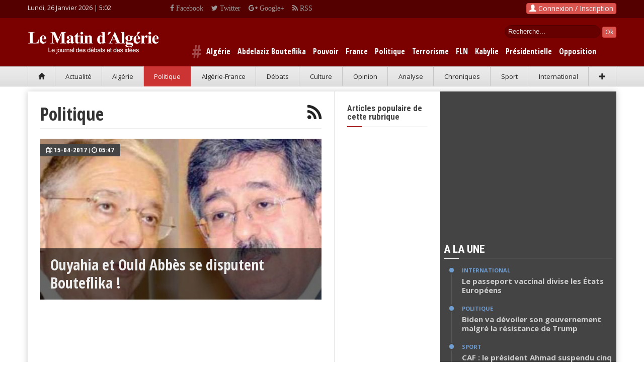

--- FILE ---
content_type: text/html; charset=UTF-8
request_url: https://www.lematindz.net/index.php?category=11&pg=6&amp;amp;amp;amp;amp;amp;amp;amp;amp;amp;amp;amp;amp;amp%25253Boutput_type=722&amp;amp;amp;output_type=rss&amp;amp;output_type=rss&amp;output_type=rss
body_size: 11874
content:
<!DOCTYPE html>
<html lang="fr">
<head>
<meta charset="utf-8" />
<meta http-equiv="X-UA-Compatible" content="IE=edge" />
<meta name="viewport" content="width=device-width, initial-scale=1" />
<base href="https://www.lematindz.net/" />
<script type="text/javascript">
// 
if (screen.width <= 699){
    var theurl = document.URL;
    var theredirect = theurl.replace('.net/', '.net/mobile/');
    window.location = theredirect;
}
// 
</script>
<!-- Google tag (gtag.js) -->
<script async="async" src="https://www.googletagmanager.com/gtag/js?id=G-6MMS13WC78" ></script>
<script>
  window.dataLayer = window.dataLayer || [];
  function gtag(){dataLayer.push(arguments);}
  gtag('js', new Date());

  gtag('config', 'G-6MMS13WC78');
</script>
<!-- /Google tag (gtag.js) -->
<title>Politique | Le Matin d&#039;Algérie</title>
<meta name="generator" content="Le Matin d&#039;Algérie" />
<meta name="generation-time" content="0s" />

		<meta name="description" content="Politique,Le Matin d&#039;Algérie" />
		<meta name="keywords" content="Politique,Le Matin d&#039;Algérie" />

<!-- Quantcast Choice. Consent Manager Tag v2.0 (for TCF 2.0) -->
<script type="text/javascript" async="async">
//
(function() {
  var host = window.location.hostname;
  var element = document.createElement('script');
  var firstScript = document.getElementsByTagName('script')[0];
  var url = 'https://cmp.quantcast.com'
    .concat('/choice/', 'uRRXuSFV1dnMq', '/', host, '/choice.js?tag_version=V2');
  var uspTries = 0;
  var uspTriesLimit = 3;
  element.async = true;
  element.type = 'text/javascript';
  element.src = url;

  firstScript.parentNode.insertBefore(element, firstScript);

  function makeStub() {
    var TCF_LOCATOR_NAME = '__tcfapiLocator';
    var queue = [];
    var win = window;
    var cmpFrame;

    function addFrame() {
      var doc = win.document;
      var otherCMP = !!(win.frames[TCF_LOCATOR_NAME]);

      if (!otherCMP) {
        if (doc.body) {
          var iframe = doc.createElement('iframe');

          iframe.style.cssText = 'display:none';
          iframe.name = TCF_LOCATOR_NAME;
          doc.body.appendChild(iframe);
        } else {
          setTimeout(addFrame, 5);
        }
      }
      return !otherCMP;
    }

    function tcfAPIHandler() {
      var gdprApplies;
      var args = arguments;

      if (!args.length) {
        return queue;
      } else if (args[0] === 'setGdprApplies') {
        if (
          args.length > 3 &&
          args[2] === 2 &&
          typeof args[3] === 'boolean'
        ) {
          gdprApplies = args[3];
          if (typeof args[2] === 'function') {
            args[2]('set', true);
          }
        }
      } else if (args[0] === 'ping') {
        var retr = {
          gdprApplies: gdprApplies,
          cmpLoaded: false,
          cmpStatus: 'stub'
        };

        if (typeof args[2] === 'function') {
          args[2](retr);
        }
      } else {
        if(args[0] === 'init' && typeof args[3] === 'object') {
          args[3] = Object.assign(args[3], { tag_version: 'V2' });
        }
        queue.push(args);
      }
    }

    function postMessageEventHandler(event) {
      var msgIsString = typeof event.data === 'string';
      var json = {};

      try {
        if (msgIsString) {
          json = JSON.parse(event.data);
        } else {
          json = event.data;
        }
      } catch (ignore) {}

      var payload = json.__tcfapiCall;

      if (payload) {
        window.__tcfapi(
          payload.command,
          payload.version,
          function(retValue, success) {
            var returnMsg = {
              __tcfapiReturn: {
                returnValue: retValue,
                success: success,
                callId: payload.callId
              }
            };
            if (msgIsString) {
              returnMsg = JSON.stringify(returnMsg);
            }
            if (event && event.source && event.source.postMessage) {
              event.source.postMessage(returnMsg, '*');
            }
          },
          payload.parameter
        );
      }
    }

    while (win) {
      try {
        if (win.frames[TCF_LOCATOR_NAME]) {
          cmpFrame = win;
          break;
        }
      } catch (ignore) {}

      if (win === window.top) {
        break;
      }
      win = win.parent;
    }
    if (!cmpFrame) {
      addFrame();
      win.__tcfapi = tcfAPIHandler;
      win.addEventListener('message', postMessageEventHandler, false);
    }
  };

  makeStub();

  var uspStubFunction = function() {
    var arg = arguments;
    if (typeof window.__uspapi !== uspStubFunction) {
      setTimeout(function() {
        if (typeof window.__uspapi !== 'undefined') {
          window.__uspapi.apply(window.__uspapi, arg);
        }
      }, 500);
    }
  };

  var checkIfUspIsReady = function() {
    uspTries++;
    if (window.__uspapi === uspStubFunction && uspTries < uspTriesLimit) {
      console.warn('USP is not accessible');
    } else {
      clearInterval(uspInterval);
    }
  };

  if (typeof window.__uspapi === 'undefined') {
    window.__uspapi = uspStubFunction;
    var uspInterval = setInterval(checkIfUspIsReady, 6000);
  }
})();
//
</script>
<!-- End Quantcast Choice. Consent Manager Tag v2.0 (for TCF 2.0) --> 

<!-- Facebook -->
<meta property="og:title" content="Politique | lematindz.net" />
<meta property="og:type" content="website" />
<meta property="og:url" content="https://www.lematindz.net/index.php?category=11&amp;pg=6&amp;amp;amp;amp;amp;amp;amp;amp;amp;amp;amp;amp;amp;amp;amp%25253Boutput_type=722&amp;amp;amp;amp;output_type=rss&amp;amp;amp;output_type=rss&amp;amp;output_type=rss" />
<meta property="og:description" content="Politique,Le Matin d&#039;Algérie" />
<meta property="og:image" content="https://www.lematindz.net/themes/lmdz/img/lematindz-fb-600x315.jpg" />
<meta property="og:image:height" content="315" />
<meta property="og:image:width" content="600" />
<meta property="og:image:type" content="image/jpg" />
<meta property="og:site_name" content="Le Matin d'Alg&eacute;rie" />
<meta property="og:locale" content="fr_FR" />
<meta property="fb:app_id" content="1667326033557260" />
<!-- / Facebook -->
<link rel="alternate" type="application/rss+xml" title="Politique" href="index.php?category=11&amp;pg=6&amp;amp;amp;amp;amp;amp;amp;amp;amp;amp;amp;amp;amp;amp;amp%25253Boutput_type=722&amp;amp;amp;amp;output_type=rss&amp;amp;amp;output_type=rss&amp;amp;output_type=rss&output_type=rss" />
<link rel="alternate" type="application/rss+xml" title="Le Matin d&#039;Algérie" href="feed/index.rss" />

<link rel="shortcut icon" href="https://www.lematindz.net/favicon.ico" type="image/x-icon" />
<link rel="search" type="application/opensearchdescription+xml" href="opensearch" title="Le Matin d&#039;Algérie" />
<link href="https://fonts.googleapis.com/css?family=Roboto:400,500,500italic,400italic,700,700italic%7CRoboto+Condensed:400,700%7CRoboto+Slab" rel="stylesheet" type="text/css" />
<link href="https://fonts.googleapis.com/css?family=Open+Sans:300italic,400italic,600italic,700italic,800italic,400,300,600,700,800&amp;subset=latin" rel="stylesheet" type="text/css" />
<link rel="stylesheet" href="https://fonts.googleapis.com/css?family=Open+Sans+Condensed:700,300&amp;subset=latin" type="text/css" />
<link rel="stylesheet" href="https://cdnjs.cloudflare.com/ajax/libs/twitter-bootstrap/3.3.4/css/bootstrap.min.css" type="text/css" media="all" />
<link rel="stylesheet" href="https://cdnjs.cloudflare.com/ajax/libs/font-awesome/4.5.0/css/font-awesome.min.css" type="text/css" media="all" />
<link rel="stylesheet" href="https://www.lematindz.net/themes/lmdz/css/style.css?ver=6" type="text/css" media="all" />
<script type="text/javascript">var _gaq=[['_setAccount','UA-32969128-1'],['_trackPageview']];</script>
<!--[if lt IE 9]>
<script src="https://cdnjs.cloudflare.com/ajax/libs/html5shiv/3.7.3/html5shiv.min.js"> </script>
<script src="https://cdnjs.cloudflare.com/ajax/libs/respond.js/1.4.2/respond.min.js"> </script>
<![endif]-->
<!-- Google auto ads -->
<script async="async" src="//pagead2.googlesyndication.com/pagead/js/adsbygoogle.js" ></script>
<script>
     (adsbygoogle = window.adsbygoogle || []).push({
          google_ad_client: "ca-pub-2542367963502539",
          enable_page_level_ads: true
     });
</script>
<!-- /Google auto ads -->
</head>


<body>
<!-- Facebook SDK -->
<script>
  window.fbAsyncInit = function() {
    FB.init({
      appId      : '854432234675349',
      cookie     : true,
      xfbml      : true,
      version    : 'v2.8'
    });
    FB.AppEvents.logPageView();
  };

  (function(d, s, id){
     var js, fjs = d.getElementsByTagName(s)[0];
     if (d.getElementById(id)) {return;}
     js = d.createElement(s); js.id = id;
     js.src = "//connect.facebook.net/fr_FR/sdk.js";
     fjs.parentNode.insertBefore(js, fjs);
   }(document, 'script', 'facebook-jssdk'));
</script>
<!-- /Facebook SDK -->
<div id="page-outer-wrap">
  	<div id="page-inner-wrap">
    	
<header id="page-header" class="hidden-xs" style="background:#550000">
<div class="container">
<div class="row no-margin" style="padding:6px 0">
<div class="date_new"><script type="text/javascript" language="javascript">
//
var mydate=new Date();
var year=mydate.getYear();
if (year < 1000) {
       year+=1900
 }
 var day = mydate.getDay();
var month	= mydate.getMonth();
var daym	= mydate.getDate();
if (daym < 10) {
     daym = "0"+daym;
}
var dayarray 	= new Array("Dimanche","Lundi","Mardi","Mercredi","Jeudi","Vendredi","Samedi");
var montharray 	= new Array("Janvier","F\351vrier","Mars","Avril","Mai","Juin","Juillet","Aout","Septembre","Octobre","Novembre","D\351cembre");
document.write(dayarray[day]+", "+daym+" "+montharray[month]+" "+year+" | ");
//
</script>
<span id="livetime"> </span> <script type="text/javascript">
<!--
function runLiveTime() {
    var time = new Date();
    var hours = time.getHours();
    var minutes = time.getMinutes();
    minutes=((minutes < 10) ? "0" : "") + minutes;
    var clock = hours + ":" + minutes;
    if(clock != document.getElementById('livetime').innerHTML) document.getElementById('livetime').innerHTML = clock;
    timer = setTimeout("runLiveTime()",1000);
}
runLiveTime();
//-->
</script> 
</div>
<div class="social_top2"><div style="float:right;height:20px;padding-right:10px;overflow:hidden">
<div class="social_top"><a class="fa fa-facebook" href="https://www.facebook.com/lematindz" target="_blank"> Facebook</a></div>
<div class="social_top"><a class="fa fa-twitter" href="https://twitter.com/lematindz" target="_blank"> Twitter</a></div>
<div class="social_top"><a class="fa fa-google-plus" href="https://plus.google.com/112080414084923808897" target="_blank"> Google+</a></div>
<div class="social_top"><a class="fa fa-rss" href="https://www.lematindz.net/feed/index.1.rss" target="_blank"> RSS</a></div>
</div></div>
<div id="login_dropdown" class="dropdown" style="float:right;"><!--NoCache box/fb_login.tpl-->
    <div id="box_login">
     
        <button type="button" class="btn btn-danger" style="padding:0 5px;" data-toggle="modal" data-target="#loginModal"><span class="glyphicon glyphicon-user"><!-- --></span> Connexion / Inscription</button>
        <div class="modal fade" id="loginModal" tabindex="-1" role="dialog" aria-labelledby="myModalLabel" aria-hidden="true">
            <div class="modal-dialog">
                <div class="modal-content">
                    <div class="modal-header">
                        <button type="button" class="close" data-dismiss="modal" aria-label="Close"><span aria-hidden="true">&times;</span></button>
                        <h3 class="modal-title" id="myModalLabel">Connexion</h3>
                    </div>
                    <div class="modal-body">
                        
                            
                        
                        <div id="forgot_form_holder" style="margin: 0 20px;padding: 20px;border: 1px solid #e5e5e5;box-shadow: rgba(200,200,200,0.7) 0 4px 10px -1px; display:none;">
                            <div class="bg-info text-muted"><p>Saisissez votre adresse e-mail fournie lors de votre inscription. Vous recevrez par email les instructions pour r&eacute;initialiser votre mot de passe.</p></div>
                            <form action="index.php" id="forgot_password_form" data-async="data-async" data-target="#login_dropdown" method="post" class="form-horizontal" onsubmit="return false;">
                                <input name="SECURITY_TOKEN" value="44018ab068" type="hidden" />
                                <input name="login" value="1" type="hidden" />
                                <input name="action" value="login" type="hidden" />
                                <input name="cmd" value="forgotMail" type="hidden" />
                                <input name="template_output" value="box/fb_login" type="hidden" />
                                <input name="LOGIN_username" value="" type="hidden" />
    
                                <div class="form-group">
                                    <label for="inputEmail" class="col-sm-3 control-label">E-mail</label>
                                    <div class="col-sm-9">
                                        <input class="form-control" id="inputEmail" name="LOGIN_email" placeholder="Votre email" type="email" required="required" />
                                    </div>
                                </div>
                                <div class="form-group">
                                    <label for="login" class="col-sm-3 control-label"> </label>
                                    <div class="col-sm-9">   
                                        <input value="Soumettre" name="login" form="forgot_password_form" id="flogin" class="btn btn-danger" type="submit" /> <a href="#" class="pull-right" onclick="$('#login_form_holder').show();$('.modal-title').html('Connexion');$('#forgot_form_holder').hide();">Retourner &agrave; la Connexion &raquo;</a>
                                    </div>
                                </div>
                            </form>
                        </div>
                        <div id="login_form_holder" style="margin: 0 20px;padding: 20px;border: 1px solid #e5e5e5;box-shadow: rgba(200,200,200,0.7) 0 4px 10px -1px;">
                            <form id="login_form" data-async="data-async" data-target="#login_dropdown" action="index.php" method="post" class="form-horizontal" onsubmit="return false;">
                                <input name="SECURITY_TOKEN" value="44018ab068" type="hidden" />
                                <input name="action" value="login" type="hidden" />
                                <input name="cmd" value="login" type="hidden" />
                                <input name="template_output" value="box/fb_login" type="hidden" />
                                <div class="form-group">
                                  <label for="inputUsername" class="control-label col-sm-3">Votre Email ou Identifiant</label>
                                  <div class="col-sm-9">    
                                      <input type="text" class="form-control" name="LOGIN_username" id="inputUsername" placeholder="Email ou Identifiant" required="required" />
                                  </div>
                                </div>
                                <div class="form-group">
                                    <label for="inputPassword" class="control-label col-sm-3">Mot de Passe</label>
                                    <div class="col-sm-9">
                                        <input type="password" class="form-control" name="LOGIN_password" id="inputPassword" placeholder="Votre mot de passe" required="required" />
                                    </div>
                                </div>
                                <div class="form-group">
                                    <div class="checkbox col-sm-9 pull-right">
                                        <label><input name="LOGIN_remember" value="1" type="checkbox" /> Se souvenir de moi ? | <a href="#" onclick="$('#login_form_holder').hide();$('.modal-title').html('Mot de passe oubli&eacute; ?');$('#forgot_form_holder').show();">Mot de passe oubli&eacute; ?</a></label>
                                    </div>
                                </div>
                                <div class="form-group">
                                    <div class="col-sm-9 pull-right">
                                        <input value="Soumettre" name="login" form="login_form" id="login" class="btn btn-danger" type="submit" />
                                    </div>
                                </div>
                            </form>
                        </div>
                    </div>
                    <div class="modal-footer">
                        <a href="login.html" class="btn btn-success pull-left" role="button">Cr&eacute;er un nouveau compte ?</a> 
                        <!--<a href="https://www.lematindz.net/facebook-login" class="btn btn-primary pull-right" role="button"><span class="fa fa-facebook"><!- -></span> | Utilisez votre compte Facebook</a>-->
                    </div>
                </div>
            </div>
        </div>
    </div><!--NoCache--></div>
</div>
</div>
<div id="header-branding">
<div class="container">
<div class="row no-margin">
<div class="col-sm-6 col-md-4 no-padding" style="width:310px;position:relative;">
<h1><a href="https://www.lematindz.net/"><img src="https://www.lematindz.net/themes/lmdz/img/logo.png" alt="Le Matin d&#039;Algérie" title="Le Matin d&#039;Algérie" /></a></h1>
</div>
<div style="color:#fff;overflow:hidden;padding-top:15px">
<div style="float:right;width:250px;text-align:right">
	
		<div id="box_search" class="search">
     		<form action="https://www.lematindz.net/gresults.html" id="gsform">
			<input type="hidden" name="cx" value="003182576678306836449:auaeacahp3y" />
    		<input type="hidden" name="cof" value="FORID:10" />
    		<input type="hidden" name="ie" value="UTF-8" />
            <div id="search_top">    
        	<input type="text" name="q" id="gsinput" class="form_text" maxlength="128" size="15" value="Recherche..." onblur="if(this.value=='') this.value='Recherche...'" onfocus="if (this.value =='Recherche...' ) this.value=''" />
        	<input type="submit" name="sa" id="gsbutton" class="btn btn-danger btn-xs" value="Ok" />
            </div>
			</form>        
        </div>
	
</div>
</div>

    
            
                	<div class="hastags">
		<span style="color:#a04747;font-size:36px;position:relative;top:8px"># </span>
                    
                        
                            <a href="keywords/algerie">Algérie</a>
                        
                    
                        
                            <a href="keywords/abdelaziz-bouteflika">Abdelaziz Bouteflika</a>
                        
                    
                        
                            <a href="keywords/pouvoir">Pouvoir</a>
                        
                    
                        
                            <a href="keywords/france">France</a>
                        
                    
                        
                            <a href="keywords/politique">Politique</a>
                        
                    
                        
                            <a href="keywords/terrorisme">Terrorisme</a>
                        
                    
                        
                            <a href="keywords/fln">FLN</a>
                        
                    
                        
                            <a href="keywords/kabylie">Kabylie</a>
                        
                    
                        
                            <a href="keywords/presidentielle">Présidentielle</a>
                        
                    
                        
                            <a href="keywords/opposition">Opposition</a>
                        
                    
                </div>
            
        

</div>
</div>
</div>
<div id="header-navigation">
<div class="container">
	<nav id="menu">
		<ul class="nav clearfix text-nowrap nav-justified">
			<li><a href="https://www.lematindz.net/"><span class="glyphicon glyphicon-home"><!-- --></span></a></li>
			<li id="c_1"><a href="https://www.lematindz.net/actualite/index.1.html">Actualit&eacute;</a></li>
			<li id="c_38"><a href="https://www.lematindz.net/algerie/index.1.html">Alg&eacute;rie</a></li>	
			<li id="c_11"><a href="https://www.lematindz.net/politique/index.1.html">Politique</a></li>
			<li id="c_18"><a href="https://www.lematindz.net/algerie-france/index.1.html">Alg&eacute;rie-France</a></li>
			<li id="c_4"><a href="https://www.lematindz.net/debats-idees/index.1.html">D&eacute;bats</a></li>
			<li id="c_16"><a href="https://www.lematindz.net/culture/index.1.html">Culture</a></li>
			<li id="c_29"><a href="https://www.lematindz.net/vous-avez-dit/index.1.html">Opinion</a></li>
            <li id="c_23"><a href="https://www.lematindz.net/analyse/index.1.html">Analyse</a></li>
			<li id="c_3"><a href="https://www.lematindz.net/chroniques/index.1.html">Chroniques</a></li>
            <li id="c_48"><a href="https://www.lematindz.net/sport/index.1.html">Sport</a></li>
			<li id="c_45"><a href="https://www.lematindz.net/international/index.1.html">International</a></li>
            <li><a class="current" role="button" data-toggle="collapse" href="#collapseSecMenu" aria-expanded="false" aria-controls="collapseSecMenu"><span class="glyphicon glyphicon-plus"><!-- --></span></a></li>
		</ul>
	</nav>
</div>
</div>
<div class="collapse sec_menu" id="collapseSecMenu">
<div class="container"> 
<div class="sec_menu_padding">
<div id="c_52" class="sec_menu_item"><a href="https://www.lematindz.net/le-coup-de-gueule-de-didou/index.1.html">Coup de gueule de didou</a></div>
<div id="c_31" class="sec_menu_item"><a href="https://www.lematindz.net/communiques/index.1.html">Communiqu&eacute;s</a></div>
<div id="c_46" class="sec_menu_item"><a href="https://www.lematindz.net/economie-finance/index.1.html">Economie-Finance</a></div>
<div id="c_14" class="sec_menu_item"><a href="https://www.lematindz.net/notre-memoire/index.1.html">M&eacute;moire</a></div>
<div id="c_42" class="sec_menu_item"><a href="https://www.lematindz.net/deces/index.1.html">D&eacute;c&egrave;s</a></div>
<div id="c_41" class="sec_menu_item"><a href="https://www.lematindz.net/condoleances/index.1.html">Condol&eacute;ances</a></div>
<div class="sec_menu_item" style="border:none"><a title="Les derniers articles" href="https://www.lematindz.net/derniers-articles.html">En continu</a></div>
</div>				
</div>
</div>
</header>
    	<div class="container">
      		<!--<div class="row" style="height:auto;margin:10px auto;border:#CCC solid 2px">
<a href="#" target="_blank"><img src="https://www.lematindz.net/medias/banners/AP_728x90_LeMatin_DZ.gif" alt="" title="" class="img-responsive" /></a>
<h3 style="text-align:center;">LeMatindz recherche des prospecteurs en publicité. Envoyez Cv à <a style="color:red" href="mailto:redactionlematindz@gmail.com">redactionlematindz@gmail.com</a>. Adresse :  BP n° 63 M 16058  Mohammadia, Alger</h3>
</div>-->
            <div id="page-content" class="clearfix">
                <div id="main">
                    <div class="row">
                        <div class="col-md-9 separator-right">
                            <h1 class="page-header">
                            Politique<a href="index.php?category=11&amp;pg=6&amp;amp;amp;amp;amp;amp;amp;amp;amp;amp;amp;amp;amp;amp;amp%25253Boutput_type=722&amp;amp;amp;amp;output_type=rss&amp;amp;amp;output_type=rss&amp;amp;output_type=rss&output_type=rss" target="_blank" rel="nofollow" alt="RSS - Politique" title="RSS - Politique"><span class="fa fa-rss pull-right"><!-- --></span></a> </h1>
                            
<article class="linkbox large">
<a title="Ouyahia et Ould Abbès se disputent Bouteflika !" href="news/24049-ouyahia-et-ould-abbes-se-disputent-bouteflika.html"><img src="https://www.lematindz.net/thumb/560x320/r/files/2017/04/abbes-ouyahia_517234196.jpg" width="560" height="320" alt="Ouyahia et Ould Abbès se disputent Bouteflika !" class="img-responsive" />
<div class="overlay"><h2>Ouyahia et Ould Abbès se disputent Bouteflika !</h2></div></a>
<a href="news/24049-ouyahia-et-ould-abbes-se-disputent-bouteflika.html" class="theme"><span class="fa fa-calendar"><!-- --></span> 15-04-2017 | <span class="fa fa-clock-o"><!-- --></span> 05:47</a></article>

<div class="ad" style="margin-bottom: 30px">
<script async="async" src="https://pagead2.googlesyndication.com/pagead/js/adsbygoogle.js?client=ca-pub-2542367963502539" crossorigin="anonymous" ></script>
<!-- lematin_ad_336x280 -->
<ins class="adsbygoogle" style="display:block" data-ad-client="ca-pub-2542367963502539" data-ad-slot="9450794402" data-ad-format="auto" ></ins>
<script>
     (adsbygoogle = window.adsbygoogle || []).push({});
</script>
</div>


<div class="row">

    <div class="col-sm-6">
        <article class="linkbox">
            <a title="Bouchouarab: &quot;Un jour vous irez acheter des jeans algériens en France&quot;! (Vidéo)" href="news/24037-bouchouarab-vend-le-reve-du-jean-made-in-algeria-video.html"><img src="https://www.lematindz.net/thumb/265x160/r/files/images/blank-img.jpg" data-src="https://www.lematindz.net/thumb/265x160/r/files/2017/04/bouchouareb-facebook_876173315.jpg" width="265" height="160" alt="Bouchouarab: &quot;Un jour vous irez acheter des jeans algériens en France&quot;! (Vidéo)" class="img-responsive" /></a>
            <div class="caption"><a href="news/24037-bouchouarab-vend-le-reve-du-jean-made-in-algeria-video.html"><h3>Bouchouarab: &quot;Un jour vous irez acheter des jeans algériens en France&quot;! (Vidéo)</h3></a></div>
            <a href="news/24037-bouchouarab-vend-le-reve-du-jean-made-in-algeria-video.html" class="theme" style="font-weight:500"><span class="fa fa-calendar"><!-- --></span> 13-04-2017 | <span class="fa fa-clock-o"><!-- --></span> 04:31</a>
        </article>
    </div>

    <div class="col-sm-6">
        <article class="linkbox">
            <a title="Ma Bougie pour Fekhar" href="news/24003-ma-bougie-pour-fekhar.html"><img src="https://www.lematindz.net/thumb/265x160/r/files/images/blank-img.jpg" data-src="https://www.lematindz.net/thumb/265x160/r/files/2017/04/taghardait_127235340.jpg" width="265" height="160" alt="Ma Bougie pour Fekhar" class="img-responsive" /></a>
            <div class="caption"><a href="news/24003-ma-bougie-pour-fekhar.html"><h3>Ma Bougie pour Fekhar</h3></a></div>
            <a href="news/24003-ma-bougie-pour-fekhar.html" class="theme" style="font-weight:500"><span class="fa fa-calendar"><!-- --></span> 09-04-2017 | <span class="fa fa-clock-o"><!-- --></span> 18:36</a>
        </article>
    </div>

</div>


<div class="row">

    <div class="col-sm-6">
        <article class="linkbox">
            <a title="Djamel Ould Abbès contre-attaque: &quot; je suis un moudjahid et j&#039;ai les preuves!&quot; (Vidéo)" href="news/23996-djamel-ould-abbes-contre-attaque-je-suis-un-moudjahid-et-jai-les-preuves-video.html"><img src="https://www.lematindz.net/thumb/265x160/r/files/images/blank-img.jpg" data-src="https://www.lematindz.net/thumb/265x160/r/files/2017/04/ould-abbes-3_779806653.jpg" width="265" height="160" alt="Djamel Ould Abbès contre-attaque: &quot; je suis un moudjahid et j&#039;ai les preuves!&quot; (Vidéo)" class="img-responsive" /></a>
            <div class="caption"><a href="news/23996-djamel-ould-abbes-contre-attaque-je-suis-un-moudjahid-et-jai-les-preuves-video.html"><h3>Djamel Ould Abbès contre-attaque: &quot; je suis un moudjahid et j&#039;ai les preuves!&quot; (Vidéo)</h3></a></div>
            <a href="news/23996-djamel-ould-abbes-contre-attaque-je-suis-un-moudjahid-et-jai-les-preuves-video.html" class="theme" style="font-weight:500"><span class="fa fa-calendar"><!-- --></span> 09-04-2017 | <span class="fa fa-clock-o"><!-- --></span> 03:05</a>
        </article>
    </div>

    <div class="col-sm-6">
        <article class="linkbox">
            <a title="Portrait d’un Algérien boycotteur d’élections" href="news/23979-portrait-dun-algerien-boycotteur-delections.html"><img src="https://www.lematindz.net/thumb/265x160/r/files/images/blank-img.jpg" data-src="https://www.lematindz.net/thumb/265x160/r/files/2017/04/manifestation-boutef_652564503.jpg" width="265" height="160" alt="Portrait d’un Algérien boycotteur d’élections" class="img-responsive" /></a>
            <div class="caption"><a href="news/23979-portrait-dun-algerien-boycotteur-delections.html"><h3>Portrait d’un Algérien boycotteur d’élections</h3></a></div>
            <a href="news/23979-portrait-dun-algerien-boycotteur-delections.html" class="theme" style="font-weight:500"><span class="fa fa-calendar"><!-- --></span> 07-04-2017 | <span class="fa fa-clock-o"><!-- --></span> 12:11</a>
        </article>
    </div>

</div>
<div class="ad" style="margin-bottom: 30px">
<script async="async" src="https://pagead2.googlesyndication.com/pagead/js/adsbygoogle.js?client=ca-pub-2542367963502539" crossorigin="anonymous" ></script>
<!-- lematin_ad_336x280 -->
<ins class="adsbygoogle" style="display:block" data-ad-client="ca-pub-2542367963502539" data-ad-slot="9450794402" data-ad-format="auto" ></ins>
<script>
     (adsbygoogle = window.adsbygoogle || []).push({});
</script>
</div>

<div class="row">

    <div class="col-sm-6">
        <article class="linkbox">
            <a title="Ali Laskri : &quot;Saïd Sadi a mis en échec l&#039;expérience démocratique en Algérie&quot; (Vidéo)" href="news/23960-ali-askri-said-sadi-a-mis-en-echec-lexperience-democratique-en-algerie-video.html"><img src="https://www.lematindz.net/thumb/265x160/r/files/images/blank-img.jpg" data-src="https://www.lematindz.net/thumb/265x160/r/files/2017/04/aliaskri2_750788219.jpg" width="265" height="160" alt="Ali Laskri : &quot;Saïd Sadi a mis en échec l&#039;expérience démocratique en Algérie&quot; (Vidéo)" class="img-responsive" /></a>
            <div class="caption"><a href="news/23960-ali-askri-said-sadi-a-mis-en-echec-lexperience-democratique-en-algerie-video.html"><h3>Ali Laskri : &quot;Saïd Sadi a mis en échec l&#039;expérience démocratique en Algérie&quot; (Vidéo)</h3></a></div>
            <a href="news/23960-ali-askri-said-sadi-a-mis-en-echec-lexperience-democratique-en-algerie-video.html" class="theme" style="font-weight:500"><span class="fa fa-calendar"><!-- --></span> 06-04-2017 | <span class="fa fa-clock-o"><!-- --></span> 04:25</a>
        </article>
    </div>

    <div class="col-sm-6">
        <article class="linkbox">
            <a title="Le député Hassan Aribi: les boycotteurs sont des mécréants et une semence sioniste !" href="news/23914-le-depute-hassan-aribi-les-boycotteurs-sont-des-mecreants-et-une-semence-sioniste.html"><img src="https://www.lematindz.net/thumb/265x160/r/files/images/blank-img.jpg" data-src="https://www.lematindz.net/thumb/265x160/r/files/2017/04/image00_847525518.jpg" width="265" height="160" alt="Le député Hassan Aribi: les boycotteurs sont des mécréants et une semence sioniste !" class="img-responsive" /></a>
            <div class="caption"><a href="news/23914-le-depute-hassan-aribi-les-boycotteurs-sont-des-mecreants-et-une-semence-sioniste.html"><h3>Le député Hassan Aribi: les boycotteurs sont des mécréants et une semence sioniste !</h3></a></div>
            <a href="news/23914-le-depute-hassan-aribi-les-boycotteurs-sont-des-mecreants-et-une-semence-sioniste.html" class="theme" style="font-weight:500"><span class="fa fa-calendar"><!-- --></span> 01-04-2017 | <span class="fa fa-clock-o"><!-- --></span> 21:00</a>
        </article>
    </div>

</div>


<div class="row">

    <div class="col-sm-6">
        <article class="linkbox">
            <a title="Le fils d&#039;Ould Abbès et une haute personnalité vendent les places de candidature en devise" href="news/23863-le-fils-dould-abbes-et-une-haute-personnalite-vendent-les-places-de-candidature-en-devise.html"><img src="https://www.lematindz.net/thumb/265x160/r/files/images/blank-img.jpg" data-src="https://www.lematindz.net/thumb/265x160/r/files/2017/03/ould_932897786.jpg" width="265" height="160" alt="Le fils d&#039;Ould Abbès et une haute personnalité vendent les places de candidature en devise" class="img-responsive" /></a>
            <div class="caption"><a href="news/23863-le-fils-dould-abbes-et-une-haute-personnalite-vendent-les-places-de-candidature-en-devise.html"><h3>Le fils d&#039;Ould Abbès et une haute personnalité vendent les places de candidature en devise</h3></a></div>
            <a href="news/23863-le-fils-dould-abbes-et-une-haute-personnalite-vendent-les-places-de-candidature-en-devise.html" class="theme" style="font-weight:500"><span class="fa fa-calendar"><!-- --></span> 27-03-2017 | <span class="fa fa-clock-o"><!-- --></span> 09:38</a>
        </article>
    </div>

    <div class="col-sm-6">
        <article class="linkbox">
            <a title="Abdellah Djaballah à ses militants : &quot;Priez devant l’urne !&quot;" href="news/23853-abdellah-djaballah-a-ses-militants-priez-devant-lurne.html"><img src="https://www.lematindz.net/thumb/265x160/r/files/images/blank-img.jpg" data-src="https://www.lematindz.net/thumb/265x160/r/files/2017/03/jab-elah-999781625_582703699.jpg" width="265" height="160" alt="Abdellah Djaballah à ses militants : &quot;Priez devant l’urne !&quot;" class="img-responsive" /></a>
            <div class="caption"><a href="news/23853-abdellah-djaballah-a-ses-militants-priez-devant-lurne.html"><h3>Abdellah Djaballah à ses militants : &quot;Priez devant l’urne !&quot;</h3></a></div>
            <a href="news/23853-abdellah-djaballah-a-ses-militants-priez-devant-lurne.html" class="theme" style="font-weight:500"><span class="fa fa-calendar"><!-- --></span> 26-03-2017 | <span class="fa fa-clock-o"><!-- --></span> 08:42</a>
        </article>
    </div>

</div>


<div class="row">

    <div class="col-sm-6">
        <article class="linkbox">
            <a title="L&#039;épuisement du Fonds de régulation et les huit leçons d&#039;Abderahmane Mebtoul" href="news/23828-lepuisement-du-fonds-de-regulation-et-les-huit-lecons-dabderahmane-mebtoul.html"><img src="https://www.lematindz.net/thumb/265x160/r/files/images/blank-img.jpg" data-src="https://www.lematindz.net/thumb/265x160/r/files/2017/03/actualite2-90991-_263768483.jpg" width="265" height="160" alt="L&#039;épuisement du Fonds de régulation et les huit leçons d&#039;Abderahmane Mebtoul" class="img-responsive" /></a>
            <div class="caption"><a href="news/23828-lepuisement-du-fonds-de-regulation-et-les-huit-lecons-dabderahmane-mebtoul.html"><h3>L&#039;épuisement du Fonds de régulation et les huit leçons d&#039;Abderahmane Mebtoul</h3></a></div>
            <a href="news/23828-lepuisement-du-fonds-de-regulation-et-les-huit-lecons-dabderahmane-mebtoul.html" class="theme" style="font-weight:500"><span class="fa fa-calendar"><!-- --></span> 23-03-2017 | <span class="fa fa-clock-o"><!-- --></span> 14:53</a>
        </article>
    </div>

    <div class="col-sm-6">
        <article class="linkbox">
            <a title="Mokdad Sifi: le référendum de 1996 a été trafiqué et les prochaines élections le seront aussi" href="news/23826-mokdad-sifi-le-referendum-de-1996-a-ete-trafique-et-les-prochaines-elections-le-seront-aussi.html"><img src="https://www.lematindz.net/thumb/265x160/r/files/images/blank-img.jpg" data-src="https://www.lematindz.net/thumb/265x160/r/files/2017/03/tlchargement-convertimage_391769407.jpg" width="265" height="160" alt="Mokdad Sifi: le référendum de 1996 a été trafiqué et les prochaines élections le seront aussi" class="img-responsive" /></a>
            <div class="caption"><a href="news/23826-mokdad-sifi-le-referendum-de-1996-a-ete-trafique-et-les-prochaines-elections-le-seront-aussi.html"><h3>Mokdad Sifi: le référendum de 1996 a été trafiqué et les prochaines élections le seront aussi</h3></a></div>
            <a href="news/23826-mokdad-sifi-le-referendum-de-1996-a-ete-trafique-et-les-prochaines-elections-le-seront-aussi.html" class="theme" style="font-weight:500"><span class="fa fa-calendar"><!-- --></span> 23-03-2017 | <span class="fa fa-clock-o"><!-- --></span> 11:55</a>
        </article>
    </div>

</div>


<div class="row">

    <div class="col-sm-6">
        <article class="linkbox">
            <a title="Scandale de la campagne des législatives : qui est cette femme ?" href="news/23776-scandale-de-la-campagne-des-legislatives-qui-est-cette-femme.html"><img src="https://www.lematindz.net/thumb/265x160/r/files/images/blank-img.jpg" data-src="https://www.lematindz.net/thumb/265x160/r/files/2017/03/image03_813160884.png" width="265" height="160" alt="Scandale de la campagne des législatives : qui est cette femme ?" class="img-responsive" /></a>
            <div class="caption"><a href="news/23776-scandale-de-la-campagne-des-legislatives-qui-est-cette-femme.html"><h3>Scandale de la campagne des législatives : qui est cette femme ?</h3></a></div>
            <a href="news/23776-scandale-de-la-campagne-des-legislatives-qui-est-cette-femme.html" class="theme" style="font-weight:500"><span class="fa fa-calendar"><!-- --></span> 19-03-2017 | <span class="fa fa-clock-o"><!-- --></span> 15:19</a>
        </article>
    </div>

    <div class="col-sm-6">
        <article class="linkbox">
            <a title="Ali Benflis : &quot;L’Etat national est dans une situation de crise profonde&quot;" href="news/23769-ali-benflis-letat-national-est-dans-une-situation-de-crise-profonde.html"><img src="https://www.lematindz.net/thumb/265x160/r/files/images/blank-img.jpg" data-src="https://www.lematindz.net/thumb/265x160/r/files/2017/03/img-9427_564570411.jpg" width="265" height="160" alt="Ali Benflis : &quot;L’Etat national est dans une situation de crise profonde&quot;" class="img-responsive" /></a>
            <div class="caption"><a href="news/23769-ali-benflis-letat-national-est-dans-une-situation-de-crise-profonde.html"><h3>Ali Benflis : &quot;L’Etat national est dans une situation de crise profonde&quot;</h3></a></div>
            <a href="news/23769-ali-benflis-letat-national-est-dans-une-situation-de-crise-profonde.html" class="theme" style="font-weight:500"><span class="fa fa-calendar"><!-- --></span> 18-03-2017 | <span class="fa fa-clock-o"><!-- --></span> 13:59</a>
        </article>
    </div>

</div>


<div class="row">

    <div class="col-sm-6">
        <article class="linkbox">
            <a title="La fronde s&#039;organise partout contre les listes FLN d&#039;Ould Abbès" href="news/23747-la-fronde-sorganise-partout-contre-les-listes-fln-dould-abbes.html"><img src="https://www.lematindz.net/thumb/265x160/r/files/images/blank-img.jpg" data-src="https://www.lematindz.net/thumb/265x160/r/files/2017/03/ould-abbes_867370484.jpg" width="265" height="160" alt="La fronde s&#039;organise partout contre les listes FLN d&#039;Ould Abbès" class="img-responsive" /></a>
            <div class="caption"><a href="news/23747-la-fronde-sorganise-partout-contre-les-listes-fln-dould-abbes.html"><h3>La fronde s&#039;organise partout contre les listes FLN d&#039;Ould Abbès</h3></a></div>
            <a href="news/23747-la-fronde-sorganise-partout-contre-les-listes-fln-dould-abbes.html" class="theme" style="font-weight:500"><span class="fa fa-calendar"><!-- --></span> 16-03-2017 | <span class="fa fa-clock-o"><!-- --></span> 10:31</a>
        </article>
    </div>

    <div class="col-sm-6">
        <article class="linkbox">
            <a title="Louisa Hanoune appelle les ministres candidats aux législatives à démissionner!" href="news/23736-louisa-hanoune-appelle-les-ministres-candidats-aux-legislatives-a-demissionner.html"><img src="https://www.lematindz.net/thumb/265x160/r/files/images/blank-img.jpg" data-src="https://www.lematindz.net/thumb/265x160/r/files/2017/03/hanoune_712151477.jpg" width="265" height="160" alt="Louisa Hanoune appelle les ministres candidats aux législatives à démissionner!" class="img-responsive" /></a>
            <div class="caption"><a href="news/23736-louisa-hanoune-appelle-les-ministres-candidats-aux-legislatives-a-demissionner.html"><h3>Louisa Hanoune appelle les ministres candidats aux législatives à démissionner!</h3></a></div>
            <a href="news/23736-louisa-hanoune-appelle-les-ministres-candidats-aux-legislatives-a-demissionner.html" class="theme" style="font-weight:500"><span class="fa fa-calendar"><!-- --></span> 15-03-2017 | <span class="fa fa-clock-o"><!-- --></span> 20:09</a>
        </article>
    </div>

</div>


	
<div class="text-center">
	<ul class="pagination">	
		
		<li><a href="https://www.lematindz.net/index.php?category=11&pg=5&amp;amp;amp;amp;amp;amp;amp;amp;amp;amp;amp;amp;amp;amp;amp;amp%25253Boutput_type=722&amp;amp;amp;amp;amp;output_type=rss&amp;amp;amp;amp;output_type=rss&amp;amp;amp;output_type=rss"><span class="glyphicon glyphicon-chevron-left" ></span></a></li>
		<li><a href="https://www.lematindz.net/index.php?category=11&pg=1&amp;amp;amp;amp;amp;amp;amp;amp;amp;amp;amp;amp;amp;amp;amp;amp%25253Boutput_type=722&amp;amp;amp;amp;amp;output_type=rss&amp;amp;amp;amp;output_type=rss&amp;amp;amp;output_type=rss">1</a></li>
		<li><a href="https://www.lematindz.net/index.php?category=11&pg=2&amp;amp;amp;amp;amp;amp;amp;amp;amp;amp;amp;amp;amp;amp;amp;amp%25253Boutput_type=722&amp;amp;amp;amp;amp;output_type=rss&amp;amp;amp;amp;output_type=rss&amp;amp;amp;output_type=rss">2</a></li>
		<li><a href="https://www.lematindz.net/index.php?category=11&pg=3&amp;amp;amp;amp;amp;amp;amp;amp;amp;amp;amp;amp;amp;amp;amp;amp%25253Boutput_type=722&amp;amp;amp;amp;amp;output_type=rss&amp;amp;amp;amp;output_type=rss&amp;amp;amp;output_type=rss">3</a></li>
		<li><a href="https://www.lematindz.net/index.php?category=11&pg=4&amp;amp;amp;amp;amp;amp;amp;amp;amp;amp;amp;amp;amp;amp;amp;amp%25253Boutput_type=722&amp;amp;amp;amp;amp;output_type=rss&amp;amp;amp;amp;output_type=rss&amp;amp;amp;output_type=rss">4</a></li>
		<li><a href="https://www.lematindz.net/index.php?category=11&pg=5&amp;amp;amp;amp;amp;amp;amp;amp;amp;amp;amp;amp;amp;amp;amp;amp%25253Boutput_type=722&amp;amp;amp;amp;amp;output_type=rss&amp;amp;amp;amp;output_type=rss&amp;amp;amp;output_type=rss">5</a></li>
		<li class="active"><a href="">6</a></li>
		<li><a href="https://www.lematindz.net/index.php?category=11&pg=7&amp;amp;amp;amp;amp;amp;amp;amp;amp;amp;amp;amp;amp;amp;amp;amp%25253Boutput_type=722&amp;amp;amp;amp;amp;output_type=rss&amp;amp;amp;amp;output_type=rss&amp;amp;amp;output_type=rss">7</a></li>
		<li><a href="https://www.lematindz.net/index.php?category=11&pg=8&amp;amp;amp;amp;amp;amp;amp;amp;amp;amp;amp;amp;amp;amp;amp;amp%25253Boutput_type=722&amp;amp;amp;amp;amp;output_type=rss&amp;amp;amp;amp;output_type=rss&amp;amp;amp;output_type=rss">8</a></li>
		<li><a href="https://www.lematindz.net/index.php?category=11&pg=9&amp;amp;amp;amp;amp;amp;amp;amp;amp;amp;amp;amp;amp;amp;amp;amp%25253Boutput_type=722&amp;amp;amp;amp;amp;output_type=rss&amp;amp;amp;amp;output_type=rss&amp;amp;amp;output_type=rss">9</a></li>
		<li><a href="https://www.lematindz.net/index.php?category=11&pg=10&amp;amp;amp;amp;amp;amp;amp;amp;amp;amp;amp;amp;amp;amp;amp;amp%25253Boutput_type=722&amp;amp;amp;amp;amp;output_type=rss&amp;amp;amp;amp;output_type=rss&amp;amp;amp;output_type=rss">10</a></li>
		<li><a href="https://www.lematindz.net/index.php?category=11&pg=7&amp;amp;amp;amp;amp;amp;amp;amp;amp;amp;amp;amp;amp;amp;amp;amp%25253Boutput_type=722&amp;amp;amp;amp;amp;output_type=rss&amp;amp;amp;amp;output_type=rss&amp;amp;amp;output_type=rss"><span class="glyphicon glyphicon-chevron-right" ></span></a></li>
		<li><a href="https://www.lematindz.net/index.php?category=11&pg=11&amp;amp;amp;amp;amp;amp;amp;amp;amp;amp;amp;amp;amp;amp;amp;amp%25253Boutput_type=722&amp;amp;amp;amp;amp;output_type=rss&amp;amp;amp;amp;output_type=rss&amp;amp;amp;output_type=rss"><span class="glyphicon glyphicon-step-forward" ></span></a></li>
	</ul>
</div>

                            <div style="width:100%;margin:30px auto;display:table">
                                
                            </div>
                        </div>
                        <div class="col-md-3">
                            
<section class="section-news news-layout">
<header><h2><strong>Articles populaire de cette rubrique</strong></h2>
<span class="borderline"> </span>
</header>
<div class="row">
</div>
</section>


<section class="section-news news-layout">
<div class="row">
</div>
</section>


                        </div>
                    </div>
                </div>
                
<div id="sidebar">
<div class="ad">
<script async="async" src="//pagead2.googlesyndication.com/pagead/js/adsbygoogle.js" ></script>
<!-- lematindz_responsive -->
<ins class="adsbygoogle" style="display:block" data-ad-client="ca-pub-2542367963502539" data-ad-slot="2639100005" data-ad-format="auto" ></ins>
<script>
(adsbygoogle = window.adsbygoogle || []).push({});
</script>
</div>

<section class="module-timeline top-margin">
<header><h2>A LA UNE</h2><span class="borderline"><!-- --></span></header>
<div class="articles">
    <article>
        <div class="cnt">
            <i class="bullet bullet-tech"><!-- --></i>
            <span class="category cat-tech"><a href="international/index.1.html">International</a></span>
            <h3><a href="news/25761-le-passeport-vaccinal-divise-les-etats-europeens.html">Le passeport vaccinal divise les États Européens</a></h3>
        </div>                                
    </article>
    <article>
        <div class="cnt">
            <i class="bullet bullet-tech"><!-- --></i>
            <span class="category cat-tech"><a href="politique/index.1.html">Politique</a></span>
            <h3><a href="news/25755-biden-va-devoiler-son-gouvernement-malgre-la-resistance-de-trump.html">Biden va dévoiler son gouvernement malgré la résistance de Trump</a></h3>
        </div>                                
    </article>
    <article>
        <div class="cnt">
            <i class="bullet bullet-tech"><!-- --></i>
            <span class="category cat-tech"><a href="sport/index.1.html">Sport</a></span>
            <h3><a href="news/25754-caf-le-president-ahmad-suspendu-cinq-ans-par-la-fifa.html">CAF : le président Ahmad suspendu cinq ans par la Fifa</a></h3>
        </div>                                
    </article>
    <article>
        <div class="cnt">
            <i class="bullet bullet-tech"><!-- --></i>
            <span class="category cat-tech"><a href="sport/index.1.html">Sport</a></span>
            <h3><a href="news/25747-real-madrid-karim-benzema-aura-un-grand-role-a-jouer-pour-la-ldc.html">Real Madrid - Karim Benzema aura un grand rôle à jouer pour la LDC</a></h3>
        </div>                                
    </article>
    <article>
        <div class="cnt">
            <i class="bullet bullet-tech"><!-- --></i>
            <span class="category cat-tech"><a href="culture/index.1.html">Culture</a></span>
            <h3><a href="news/25746-porto-vecchio-histoire-culture-et-tourisme.html">Porto-Vecchio : histoire, culture et tourisme</a></h3>
        </div>                                
    </article>
</div>
</section>

<div class="img-responsive" style="margin-bottom:10px">
	<a href="https://www.lapressedz.com" target="_blank" alt="Lire la presse alg&eacute;rienne" title="Lire la presse alg&eacute;rienne"><img src="https://www.lematindz.net/medias/images/lapressedz.jpg" alt="La Presse Alg&eacute;rienne" class="img-responsive" /></a>
</div>

<div id="fb_twitter_box">
    <section class="module-white-box">
    	<header><h2>Nous suivre</h2><span class="borderline"> </span></header>
    	<div style="margin:5px 0px 10px;">
            <div class="fb-page" data-href="https://www.facebook.com/lematindz" data-small-header="false" data-adapt-container-width="true" data-hide-cover="true" data-show-facepile="false" data-show-posts="false"><div class="fb-xfbml-parse-ignore"><blockquote cite="https://www.facebook.com/lematindz"><a href="https://www.facebook.com/lematindz">lematindz</a></blockquote></div></div>
        </div>
        <div style="margin:5px 0px 10px;padding-top:10px;border-top:1px solid #BBB">
            <a href="https://twitter.com/lematindz" class="twitter-follow-button" data-lang="fr" data-size="large">Follow @LeMatin</a>
            <script async="async" src="//platform.twitter.com/widgets.js" charset="utf-8"> </script>
        </div>
    </section>
</div>

	
        <div id="box_newsletter" class="bottom-margin-10">
            <section class="module-white-box">
                <div id="newsletter_form_holder">
                    
                        <header><h2>S'abonner &agrave; la Newsletter</h2><span class="borderline"><!-- --></span></header>
                        <form id="newsletter_form" action="" method="post" onsubmit="CheckNewsletterForm(this);return false;" class="form-inline">
                            <input type="hidden" name="action" value="newsletter" />
                            <input type="hidden" name="cmd" value="subscriberAdd" />
                            <input type="hidden" name="template_output" value="box/plugin_newsletter" />
                            <div class="form-group">
                                <input class="form-control" type="text" name="PLUGIN_NEWSLETTER_email" id="PLUGIN_NEWSLETTER_email" placeholder="Votre Email" />
                            </div>
                            <input type="submit" class="btn btn-primary" name="submit" value="Ok" />
                        </form>
                        
                    
					<script type="text/javascript" language="javascript">
                    function CheckNewsletterForm(f) {
                        var email_re = /[a-z0-9!#$%&'*+\/=?^_`{|}~-]+(?:\.[a-z0-9!#$%&'*+\/=?^_`{|}~-]+)*@(?:[a-z0-9](?:[a-z0-9-]*[a-z0-9])?\.)+[a-z0-9](?:[a-z0-9-]*[a-z0-9])?/i;
                        if (!email_re.test(f.PLUGIN_NEWSLETTER_email.value)) {
                            alert("Email non valide.");
                            f.PLUGIN_NEWSLETTER_email.focus();
                            return false;
                        }
                        updateNewsletter();
                    }
					function updateNewsletter(){				  
						if ($('#newsletter_dump')){
							$('#newsletter_dump').remove();
						}
						newsletterParam = $('#newsletter_form').serialize(true);
						$.ajax({
							type: 'POST',
							url: 'index.php',
							processData: true,
							data: newsletterParam,
							dataType: 'html',
							success: function(data){
								$('#newsletter_form_holder').html(data);
							},
							error: function(e){
								alert(e);
							}
						});
					}
                    </script>
                </div>
            </section>
        </div>
	



<section class="module-news top-margin">
	<header><h2>Articles + Populaires</h2><span class="borderline"><!-- --></span></header>
	<div class="article-container">
    
</div>
</section>

<div style="display:block;width:100%;height:auto;margin-bottom: 10px;">
<h3 style="background: #CE111B none repeat scroll 0% 0%;color:#fff;padding:5px">Nos Archives...</h3>
<script async="async" src="//pagead2.googlesyndication.com/pagead/js/adsbygoogle.js"> </script>
<!-- lematindz_site_mcontent -->
<ins class="adsbygoogle" style="display:block" data-ad-format="autorelaxed" data-ad-client="ca-pub-2542367963502539" data-ad-slot="1890978005" ></ins>
<script>
     (adsbygoogle = window.adsbygoogle || []).push({});
</script>
</div>            
</div>
            </div>
        </div>
        <footer id="page-footer">
<div class="container">
<nav id="foot-menu" class="hidden-xs">
	
			<ul class="clearfix">
            	<li class="home current"><a href="https://www.lematindz.net/"><span class="glyphicon glyphicon-home"><!-- --></span></a></li>
				
					<li><a href="https://www.lematindz.net/actualite/index.1.html">Actualité</a></li>
				
					<li><a href="https://www.lematindz.net/algerie/index.1.html">Algérie</a></li>
				
					<li><a href="https://www.lematindz.net/chroniques/index.1.html">Chroniques</a></li>
				
					<li><a href="https://www.lematindz.net/politique/index.1.html">Politique</a></li>
				
					<li><a href="https://www.lematindz.net/analyse/index.1.html">Analyse</a></li>
				
					<li><a href="https://www.lematindz.net/algerie-france/index.1.html">Algérie-France</a></li>
				
					<li><a href="https://www.lematindz.net/debats-idees/index.1.html">Débats</a></li>
				
					<li><a href="https://www.lematindz.net/culture/index.1.html">Culture</a></li>
				
					<li><a href="https://www.lematindz.net/notre-memoire/index.1.html">Mémoire</a></li>
				
					<li><a href="https://www.lematindz.net/communiques/index.1.html">Communiqués</a></li>
				
					<li><a href="https://www.lematindz.net/economie-finance/index.1.html">Economie-Finance</a></li>
				
					<li><a href="https://www.lematindz.net/sport/index.1.html">Sport</a></li>
				
					<li><a href="https://www.lematindz.net/international/index.1.html">International</a></li>
				
					<li><a href="https://www.lematindz.net/vous-avez-dit/index.1.html">Opinion</a></li>
				
					
				
					
				
					
				
					
				
					
				
					
				
					
				
					
				
					
				
					
				
					
				
					
				
					
				
					
				
			</ul>
		
</nav>
<span class="scrollToTop" style="display: inline;"><i class="fa fa-arrow-up"><!-- --></i></span>
<div class="about row">
<div class="col-sm-12 col-md-3"><h3><a href="https://www.lematindz.net/"><img src="https://www.lematindz.net/themes/lmdz/img/logo-footer.png" alt="Le Matin d&#039;Algérie}" /></a></h3></div>
<div class="col-sm-6 col-md-5" style="padding-top:10px;padding-left:170px">
<a title="Nous suivre sur Facebook" href="https://www.facebook.com/lematindz" target="_blank"><i class="fa fa-facebook-square fa-2x"><!-- --></i></a>
<a title="Nous suivre sur Twitter" href="https://twitter.com/lematindz" target="_blank"><i class="fa fa-twitter fa-2x"><!-- --></i></a>
<a title="Nous suivre sur Google+" href="https://plus.google.com/112080414084923808897" target="_blank"><i class="fa fa-google-plus fa-2x"><!-- --></i></a>
<a title="Nous suivre sur RSS" href="https://www.lematindz.net/feed/"><i class="fa fa-rss fa-2x"><!-- --></i></a>
</div>
<div class="col-sm-6 col-md-4">
<ul>
<li><a href="https://www.lematindz.net/conditions-generales-d-utilisation.html" alt="Conditions G&eacute;n&eacute;rales d'Utilisation"><span class="fa fa-arrow-circle-right"><!-- --></span> C.G.U</a></li>
<li><a href="https://www.lematindz.net/qui-sommes-nous.html"><span class="fa fa-arrow-circle-right"><!-- --></span> Qui Sommes-Nous</a></li>
<li><a href="https://www.lapressedz.com/" target="_blank"><span class="fa fa-arrow-circle-right"><!-- --></span> Presse Alg&eacute;rienne</a></li>
<li><a href="https://www.lematindz.net/politique-de-confidentialite.html" alt="Politique de confidentialit&eacute;"><span class="fa fa-arrow-circle-right"><!-- --></span> Politique de confidentialit&eacute;</a></li>
<li><a href="https://www.diasporadz.com/" title="Diaspora Alg&eacute;rienne" target="_blank"><span class="fa fa-arrow-circle-right"><!-- --></span> DIASPORADZ</a></li>
<li><a href="https://www.lematindz.net/nous-contacter.html"><span class="fa fa-arrow-circle-right"><!-- --></span> Nous Contacter</a></li>
</ul>
</div>
</div>
<div class="copyright row">                    
<div class="col-sm-6">&copy; 2007-2024. Tous droits r&eacute;serv&eacute;s.</div>
<div class="col-sm-6 text-right"><!--R&amp;eacute;alisation <a href="#" target="_blank"><img src="https://www.lematindz.net/themes/lmdz/img/lenaweb-logo.png" alt="lenaweb.fr" title="Lena Web Media" /></a>--></div>
</div>
</div>
<img src="https://www.lematindz.net/cron_image.html" style="display:none;" alt="cron" title="cron" />
</footer>
    </div>
</div>

<script type="text/javascript" src="//cdnjs.cloudflare.com/ajax/libs/jquery/2.2.2/jquery.min.js"> </script>
<script type="text/javascript" src="//cdnjs.cloudflare.com/ajax/libs/twitter-bootstrap/3.3.4/js/bootstrap.min.js"> </script>
<script src="https://www.lematindz.net/themes/lmdz/js/jquery.unveil.min.js"> </script>
<script type="text/javascript" src="https://www.lematindz.net/themes/lmdz/js/validator.min.js"> </script>

<script type="text/javascript" src="https://www.lematindz.net/themes/lmdz/js/login_register.js"> </script>

<script type="text/javascript" src="https://www.lematindz.net/themes/lmdz/js/functions.js"> </script>
<!-- GAnalytics START -->

<script type="text/javascript">(function(){var ga=document.createElement('script');ga.type='text/javascript';ga.async=true;ga.src=('https:'==document.location.protocol?'https://ssl':'http://www')+'.google-analytics.com/ga.js';(document.getElementsByTagName('head')[0]||document.getElementsByTagName('body')[0]).appendChild(ga);})();</script>

<!-- GAnalytics END -->

<script type="text/javascript">
// Initially set everything up
jQuery(document).ready(function(){ 
	$("img").unveil();
	$('#article_in *').removeAttr('style');
  	
});
</script>

<script type="text/javascript">_gaq.push(['_trackEvent', 'Category', 'View', '', 1]);</script>


<script>
$(document).ready(function(){
  $('#c_11').addClass("current");
});
</script>

<script defer src="https://static.cloudflareinsights.com/beacon.min.js/vcd15cbe7772f49c399c6a5babf22c1241717689176015" integrity="sha512-ZpsOmlRQV6y907TI0dKBHq9Md29nnaEIPlkf84rnaERnq6zvWvPUqr2ft8M1aS28oN72PdrCzSjY4U6VaAw1EQ==" data-cf-beacon='{"version":"2024.11.0","token":"778c1cbcd26e41188254bf4353d028b0","r":1,"server_timing":{"name":{"cfCacheStatus":true,"cfEdge":true,"cfExtPri":true,"cfL4":true,"cfOrigin":true,"cfSpeedBrain":true},"location_startswith":null}}' crossorigin="anonymous"></script>
</body>
</html>